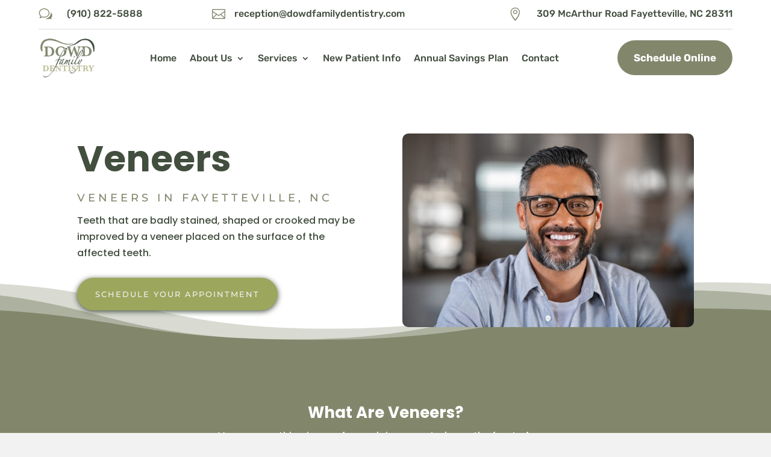

--- FILE ---
content_type: text/css
request_url: https://dowdfamilydentistry.com/wp-content/et-cache/473/et-core-unified-tb-230594-tb-198-deferred-473.min.css?ver=1767904610
body_size: -13
content:
.et_pb_section_0_tb_footer.et_pb_section{padding-top:70px;padding-bottom:70px;margin-top:0px;margin-bottom:0px;background-color:#424E3E!important}.et_pb_row_0_tb_footer{display:flex}.et_pb_text_0_tb_footer.et_pb_text{color:#FFFFFF!important}.et_pb_text_0_tb_footer{font-family:'Montserrat',Helvetica,Arial,Lucida,sans-serif}.et_pb_social_media_follow .et_pb_social_media_follow_network_1_tb_footer.et_pb_social_icon .icon:before{color:#F2F2F2}.et_pb_social_media_follow .et_pb_social_media_follow_network_2_tb_footer.et_pb_social_icon .icon:before{color:#FFFFFF}.et_pb_section_1_tb_footer.et_pb_section{padding-top:0px;padding-bottom:0px;background-color:#82876C!important}.et_pb_text_1_tb_footer.et_pb_text{color:#424E3E!important}.et_pb_social_media_follow_network_0_tb_footer a.icon,.et_pb_social_media_follow_network_1_tb_footer a.icon{background-color:RGBA(0,0,0,0)!important}